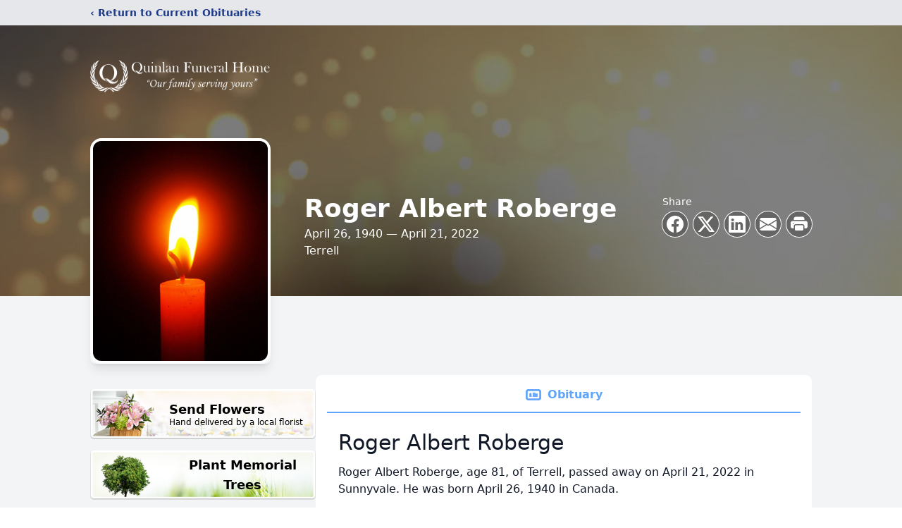

--- FILE ---
content_type: text/html; charset=utf-8
request_url: https://www.google.com/recaptcha/enterprise/anchor?ar=1&k=6LfgQfUfAAAAAF0zk7IwasVueSVIy-fkyQuEMetQ&co=aHR0cHM6Ly93d3cucXVpbmxhbmZ1bmVyYWxob21lLmNvbTo0NDM.&hl=en&type=image&v=7gg7H51Q-naNfhmCP3_R47ho&theme=light&size=invisible&badge=bottomright&anchor-ms=20000&execute-ms=30000&cb=xvkz0zatude4
body_size: 48207
content:
<!DOCTYPE HTML><html dir="ltr" lang="en"><head><meta http-equiv="Content-Type" content="text/html; charset=UTF-8">
<meta http-equiv="X-UA-Compatible" content="IE=edge">
<title>reCAPTCHA</title>
<style type="text/css">
/* cyrillic-ext */
@font-face {
  font-family: 'Roboto';
  font-style: normal;
  font-weight: 400;
  font-stretch: 100%;
  src: url(//fonts.gstatic.com/s/roboto/v48/KFO7CnqEu92Fr1ME7kSn66aGLdTylUAMa3GUBHMdazTgWw.woff2) format('woff2');
  unicode-range: U+0460-052F, U+1C80-1C8A, U+20B4, U+2DE0-2DFF, U+A640-A69F, U+FE2E-FE2F;
}
/* cyrillic */
@font-face {
  font-family: 'Roboto';
  font-style: normal;
  font-weight: 400;
  font-stretch: 100%;
  src: url(//fonts.gstatic.com/s/roboto/v48/KFO7CnqEu92Fr1ME7kSn66aGLdTylUAMa3iUBHMdazTgWw.woff2) format('woff2');
  unicode-range: U+0301, U+0400-045F, U+0490-0491, U+04B0-04B1, U+2116;
}
/* greek-ext */
@font-face {
  font-family: 'Roboto';
  font-style: normal;
  font-weight: 400;
  font-stretch: 100%;
  src: url(//fonts.gstatic.com/s/roboto/v48/KFO7CnqEu92Fr1ME7kSn66aGLdTylUAMa3CUBHMdazTgWw.woff2) format('woff2');
  unicode-range: U+1F00-1FFF;
}
/* greek */
@font-face {
  font-family: 'Roboto';
  font-style: normal;
  font-weight: 400;
  font-stretch: 100%;
  src: url(//fonts.gstatic.com/s/roboto/v48/KFO7CnqEu92Fr1ME7kSn66aGLdTylUAMa3-UBHMdazTgWw.woff2) format('woff2');
  unicode-range: U+0370-0377, U+037A-037F, U+0384-038A, U+038C, U+038E-03A1, U+03A3-03FF;
}
/* math */
@font-face {
  font-family: 'Roboto';
  font-style: normal;
  font-weight: 400;
  font-stretch: 100%;
  src: url(//fonts.gstatic.com/s/roboto/v48/KFO7CnqEu92Fr1ME7kSn66aGLdTylUAMawCUBHMdazTgWw.woff2) format('woff2');
  unicode-range: U+0302-0303, U+0305, U+0307-0308, U+0310, U+0312, U+0315, U+031A, U+0326-0327, U+032C, U+032F-0330, U+0332-0333, U+0338, U+033A, U+0346, U+034D, U+0391-03A1, U+03A3-03A9, U+03B1-03C9, U+03D1, U+03D5-03D6, U+03F0-03F1, U+03F4-03F5, U+2016-2017, U+2034-2038, U+203C, U+2040, U+2043, U+2047, U+2050, U+2057, U+205F, U+2070-2071, U+2074-208E, U+2090-209C, U+20D0-20DC, U+20E1, U+20E5-20EF, U+2100-2112, U+2114-2115, U+2117-2121, U+2123-214F, U+2190, U+2192, U+2194-21AE, U+21B0-21E5, U+21F1-21F2, U+21F4-2211, U+2213-2214, U+2216-22FF, U+2308-230B, U+2310, U+2319, U+231C-2321, U+2336-237A, U+237C, U+2395, U+239B-23B7, U+23D0, U+23DC-23E1, U+2474-2475, U+25AF, U+25B3, U+25B7, U+25BD, U+25C1, U+25CA, U+25CC, U+25FB, U+266D-266F, U+27C0-27FF, U+2900-2AFF, U+2B0E-2B11, U+2B30-2B4C, U+2BFE, U+3030, U+FF5B, U+FF5D, U+1D400-1D7FF, U+1EE00-1EEFF;
}
/* symbols */
@font-face {
  font-family: 'Roboto';
  font-style: normal;
  font-weight: 400;
  font-stretch: 100%;
  src: url(//fonts.gstatic.com/s/roboto/v48/KFO7CnqEu92Fr1ME7kSn66aGLdTylUAMaxKUBHMdazTgWw.woff2) format('woff2');
  unicode-range: U+0001-000C, U+000E-001F, U+007F-009F, U+20DD-20E0, U+20E2-20E4, U+2150-218F, U+2190, U+2192, U+2194-2199, U+21AF, U+21E6-21F0, U+21F3, U+2218-2219, U+2299, U+22C4-22C6, U+2300-243F, U+2440-244A, U+2460-24FF, U+25A0-27BF, U+2800-28FF, U+2921-2922, U+2981, U+29BF, U+29EB, U+2B00-2BFF, U+4DC0-4DFF, U+FFF9-FFFB, U+10140-1018E, U+10190-1019C, U+101A0, U+101D0-101FD, U+102E0-102FB, U+10E60-10E7E, U+1D2C0-1D2D3, U+1D2E0-1D37F, U+1F000-1F0FF, U+1F100-1F1AD, U+1F1E6-1F1FF, U+1F30D-1F30F, U+1F315, U+1F31C, U+1F31E, U+1F320-1F32C, U+1F336, U+1F378, U+1F37D, U+1F382, U+1F393-1F39F, U+1F3A7-1F3A8, U+1F3AC-1F3AF, U+1F3C2, U+1F3C4-1F3C6, U+1F3CA-1F3CE, U+1F3D4-1F3E0, U+1F3ED, U+1F3F1-1F3F3, U+1F3F5-1F3F7, U+1F408, U+1F415, U+1F41F, U+1F426, U+1F43F, U+1F441-1F442, U+1F444, U+1F446-1F449, U+1F44C-1F44E, U+1F453, U+1F46A, U+1F47D, U+1F4A3, U+1F4B0, U+1F4B3, U+1F4B9, U+1F4BB, U+1F4BF, U+1F4C8-1F4CB, U+1F4D6, U+1F4DA, U+1F4DF, U+1F4E3-1F4E6, U+1F4EA-1F4ED, U+1F4F7, U+1F4F9-1F4FB, U+1F4FD-1F4FE, U+1F503, U+1F507-1F50B, U+1F50D, U+1F512-1F513, U+1F53E-1F54A, U+1F54F-1F5FA, U+1F610, U+1F650-1F67F, U+1F687, U+1F68D, U+1F691, U+1F694, U+1F698, U+1F6AD, U+1F6B2, U+1F6B9-1F6BA, U+1F6BC, U+1F6C6-1F6CF, U+1F6D3-1F6D7, U+1F6E0-1F6EA, U+1F6F0-1F6F3, U+1F6F7-1F6FC, U+1F700-1F7FF, U+1F800-1F80B, U+1F810-1F847, U+1F850-1F859, U+1F860-1F887, U+1F890-1F8AD, U+1F8B0-1F8BB, U+1F8C0-1F8C1, U+1F900-1F90B, U+1F93B, U+1F946, U+1F984, U+1F996, U+1F9E9, U+1FA00-1FA6F, U+1FA70-1FA7C, U+1FA80-1FA89, U+1FA8F-1FAC6, U+1FACE-1FADC, U+1FADF-1FAE9, U+1FAF0-1FAF8, U+1FB00-1FBFF;
}
/* vietnamese */
@font-face {
  font-family: 'Roboto';
  font-style: normal;
  font-weight: 400;
  font-stretch: 100%;
  src: url(//fonts.gstatic.com/s/roboto/v48/KFO7CnqEu92Fr1ME7kSn66aGLdTylUAMa3OUBHMdazTgWw.woff2) format('woff2');
  unicode-range: U+0102-0103, U+0110-0111, U+0128-0129, U+0168-0169, U+01A0-01A1, U+01AF-01B0, U+0300-0301, U+0303-0304, U+0308-0309, U+0323, U+0329, U+1EA0-1EF9, U+20AB;
}
/* latin-ext */
@font-face {
  font-family: 'Roboto';
  font-style: normal;
  font-weight: 400;
  font-stretch: 100%;
  src: url(//fonts.gstatic.com/s/roboto/v48/KFO7CnqEu92Fr1ME7kSn66aGLdTylUAMa3KUBHMdazTgWw.woff2) format('woff2');
  unicode-range: U+0100-02BA, U+02BD-02C5, U+02C7-02CC, U+02CE-02D7, U+02DD-02FF, U+0304, U+0308, U+0329, U+1D00-1DBF, U+1E00-1E9F, U+1EF2-1EFF, U+2020, U+20A0-20AB, U+20AD-20C0, U+2113, U+2C60-2C7F, U+A720-A7FF;
}
/* latin */
@font-face {
  font-family: 'Roboto';
  font-style: normal;
  font-weight: 400;
  font-stretch: 100%;
  src: url(//fonts.gstatic.com/s/roboto/v48/KFO7CnqEu92Fr1ME7kSn66aGLdTylUAMa3yUBHMdazQ.woff2) format('woff2');
  unicode-range: U+0000-00FF, U+0131, U+0152-0153, U+02BB-02BC, U+02C6, U+02DA, U+02DC, U+0304, U+0308, U+0329, U+2000-206F, U+20AC, U+2122, U+2191, U+2193, U+2212, U+2215, U+FEFF, U+FFFD;
}
/* cyrillic-ext */
@font-face {
  font-family: 'Roboto';
  font-style: normal;
  font-weight: 500;
  font-stretch: 100%;
  src: url(//fonts.gstatic.com/s/roboto/v48/KFO7CnqEu92Fr1ME7kSn66aGLdTylUAMa3GUBHMdazTgWw.woff2) format('woff2');
  unicode-range: U+0460-052F, U+1C80-1C8A, U+20B4, U+2DE0-2DFF, U+A640-A69F, U+FE2E-FE2F;
}
/* cyrillic */
@font-face {
  font-family: 'Roboto';
  font-style: normal;
  font-weight: 500;
  font-stretch: 100%;
  src: url(//fonts.gstatic.com/s/roboto/v48/KFO7CnqEu92Fr1ME7kSn66aGLdTylUAMa3iUBHMdazTgWw.woff2) format('woff2');
  unicode-range: U+0301, U+0400-045F, U+0490-0491, U+04B0-04B1, U+2116;
}
/* greek-ext */
@font-face {
  font-family: 'Roboto';
  font-style: normal;
  font-weight: 500;
  font-stretch: 100%;
  src: url(//fonts.gstatic.com/s/roboto/v48/KFO7CnqEu92Fr1ME7kSn66aGLdTylUAMa3CUBHMdazTgWw.woff2) format('woff2');
  unicode-range: U+1F00-1FFF;
}
/* greek */
@font-face {
  font-family: 'Roboto';
  font-style: normal;
  font-weight: 500;
  font-stretch: 100%;
  src: url(//fonts.gstatic.com/s/roboto/v48/KFO7CnqEu92Fr1ME7kSn66aGLdTylUAMa3-UBHMdazTgWw.woff2) format('woff2');
  unicode-range: U+0370-0377, U+037A-037F, U+0384-038A, U+038C, U+038E-03A1, U+03A3-03FF;
}
/* math */
@font-face {
  font-family: 'Roboto';
  font-style: normal;
  font-weight: 500;
  font-stretch: 100%;
  src: url(//fonts.gstatic.com/s/roboto/v48/KFO7CnqEu92Fr1ME7kSn66aGLdTylUAMawCUBHMdazTgWw.woff2) format('woff2');
  unicode-range: U+0302-0303, U+0305, U+0307-0308, U+0310, U+0312, U+0315, U+031A, U+0326-0327, U+032C, U+032F-0330, U+0332-0333, U+0338, U+033A, U+0346, U+034D, U+0391-03A1, U+03A3-03A9, U+03B1-03C9, U+03D1, U+03D5-03D6, U+03F0-03F1, U+03F4-03F5, U+2016-2017, U+2034-2038, U+203C, U+2040, U+2043, U+2047, U+2050, U+2057, U+205F, U+2070-2071, U+2074-208E, U+2090-209C, U+20D0-20DC, U+20E1, U+20E5-20EF, U+2100-2112, U+2114-2115, U+2117-2121, U+2123-214F, U+2190, U+2192, U+2194-21AE, U+21B0-21E5, U+21F1-21F2, U+21F4-2211, U+2213-2214, U+2216-22FF, U+2308-230B, U+2310, U+2319, U+231C-2321, U+2336-237A, U+237C, U+2395, U+239B-23B7, U+23D0, U+23DC-23E1, U+2474-2475, U+25AF, U+25B3, U+25B7, U+25BD, U+25C1, U+25CA, U+25CC, U+25FB, U+266D-266F, U+27C0-27FF, U+2900-2AFF, U+2B0E-2B11, U+2B30-2B4C, U+2BFE, U+3030, U+FF5B, U+FF5D, U+1D400-1D7FF, U+1EE00-1EEFF;
}
/* symbols */
@font-face {
  font-family: 'Roboto';
  font-style: normal;
  font-weight: 500;
  font-stretch: 100%;
  src: url(//fonts.gstatic.com/s/roboto/v48/KFO7CnqEu92Fr1ME7kSn66aGLdTylUAMaxKUBHMdazTgWw.woff2) format('woff2');
  unicode-range: U+0001-000C, U+000E-001F, U+007F-009F, U+20DD-20E0, U+20E2-20E4, U+2150-218F, U+2190, U+2192, U+2194-2199, U+21AF, U+21E6-21F0, U+21F3, U+2218-2219, U+2299, U+22C4-22C6, U+2300-243F, U+2440-244A, U+2460-24FF, U+25A0-27BF, U+2800-28FF, U+2921-2922, U+2981, U+29BF, U+29EB, U+2B00-2BFF, U+4DC0-4DFF, U+FFF9-FFFB, U+10140-1018E, U+10190-1019C, U+101A0, U+101D0-101FD, U+102E0-102FB, U+10E60-10E7E, U+1D2C0-1D2D3, U+1D2E0-1D37F, U+1F000-1F0FF, U+1F100-1F1AD, U+1F1E6-1F1FF, U+1F30D-1F30F, U+1F315, U+1F31C, U+1F31E, U+1F320-1F32C, U+1F336, U+1F378, U+1F37D, U+1F382, U+1F393-1F39F, U+1F3A7-1F3A8, U+1F3AC-1F3AF, U+1F3C2, U+1F3C4-1F3C6, U+1F3CA-1F3CE, U+1F3D4-1F3E0, U+1F3ED, U+1F3F1-1F3F3, U+1F3F5-1F3F7, U+1F408, U+1F415, U+1F41F, U+1F426, U+1F43F, U+1F441-1F442, U+1F444, U+1F446-1F449, U+1F44C-1F44E, U+1F453, U+1F46A, U+1F47D, U+1F4A3, U+1F4B0, U+1F4B3, U+1F4B9, U+1F4BB, U+1F4BF, U+1F4C8-1F4CB, U+1F4D6, U+1F4DA, U+1F4DF, U+1F4E3-1F4E6, U+1F4EA-1F4ED, U+1F4F7, U+1F4F9-1F4FB, U+1F4FD-1F4FE, U+1F503, U+1F507-1F50B, U+1F50D, U+1F512-1F513, U+1F53E-1F54A, U+1F54F-1F5FA, U+1F610, U+1F650-1F67F, U+1F687, U+1F68D, U+1F691, U+1F694, U+1F698, U+1F6AD, U+1F6B2, U+1F6B9-1F6BA, U+1F6BC, U+1F6C6-1F6CF, U+1F6D3-1F6D7, U+1F6E0-1F6EA, U+1F6F0-1F6F3, U+1F6F7-1F6FC, U+1F700-1F7FF, U+1F800-1F80B, U+1F810-1F847, U+1F850-1F859, U+1F860-1F887, U+1F890-1F8AD, U+1F8B0-1F8BB, U+1F8C0-1F8C1, U+1F900-1F90B, U+1F93B, U+1F946, U+1F984, U+1F996, U+1F9E9, U+1FA00-1FA6F, U+1FA70-1FA7C, U+1FA80-1FA89, U+1FA8F-1FAC6, U+1FACE-1FADC, U+1FADF-1FAE9, U+1FAF0-1FAF8, U+1FB00-1FBFF;
}
/* vietnamese */
@font-face {
  font-family: 'Roboto';
  font-style: normal;
  font-weight: 500;
  font-stretch: 100%;
  src: url(//fonts.gstatic.com/s/roboto/v48/KFO7CnqEu92Fr1ME7kSn66aGLdTylUAMa3OUBHMdazTgWw.woff2) format('woff2');
  unicode-range: U+0102-0103, U+0110-0111, U+0128-0129, U+0168-0169, U+01A0-01A1, U+01AF-01B0, U+0300-0301, U+0303-0304, U+0308-0309, U+0323, U+0329, U+1EA0-1EF9, U+20AB;
}
/* latin-ext */
@font-face {
  font-family: 'Roboto';
  font-style: normal;
  font-weight: 500;
  font-stretch: 100%;
  src: url(//fonts.gstatic.com/s/roboto/v48/KFO7CnqEu92Fr1ME7kSn66aGLdTylUAMa3KUBHMdazTgWw.woff2) format('woff2');
  unicode-range: U+0100-02BA, U+02BD-02C5, U+02C7-02CC, U+02CE-02D7, U+02DD-02FF, U+0304, U+0308, U+0329, U+1D00-1DBF, U+1E00-1E9F, U+1EF2-1EFF, U+2020, U+20A0-20AB, U+20AD-20C0, U+2113, U+2C60-2C7F, U+A720-A7FF;
}
/* latin */
@font-face {
  font-family: 'Roboto';
  font-style: normal;
  font-weight: 500;
  font-stretch: 100%;
  src: url(//fonts.gstatic.com/s/roboto/v48/KFO7CnqEu92Fr1ME7kSn66aGLdTylUAMa3yUBHMdazQ.woff2) format('woff2');
  unicode-range: U+0000-00FF, U+0131, U+0152-0153, U+02BB-02BC, U+02C6, U+02DA, U+02DC, U+0304, U+0308, U+0329, U+2000-206F, U+20AC, U+2122, U+2191, U+2193, U+2212, U+2215, U+FEFF, U+FFFD;
}
/* cyrillic-ext */
@font-face {
  font-family: 'Roboto';
  font-style: normal;
  font-weight: 900;
  font-stretch: 100%;
  src: url(//fonts.gstatic.com/s/roboto/v48/KFO7CnqEu92Fr1ME7kSn66aGLdTylUAMa3GUBHMdazTgWw.woff2) format('woff2');
  unicode-range: U+0460-052F, U+1C80-1C8A, U+20B4, U+2DE0-2DFF, U+A640-A69F, U+FE2E-FE2F;
}
/* cyrillic */
@font-face {
  font-family: 'Roboto';
  font-style: normal;
  font-weight: 900;
  font-stretch: 100%;
  src: url(//fonts.gstatic.com/s/roboto/v48/KFO7CnqEu92Fr1ME7kSn66aGLdTylUAMa3iUBHMdazTgWw.woff2) format('woff2');
  unicode-range: U+0301, U+0400-045F, U+0490-0491, U+04B0-04B1, U+2116;
}
/* greek-ext */
@font-face {
  font-family: 'Roboto';
  font-style: normal;
  font-weight: 900;
  font-stretch: 100%;
  src: url(//fonts.gstatic.com/s/roboto/v48/KFO7CnqEu92Fr1ME7kSn66aGLdTylUAMa3CUBHMdazTgWw.woff2) format('woff2');
  unicode-range: U+1F00-1FFF;
}
/* greek */
@font-face {
  font-family: 'Roboto';
  font-style: normal;
  font-weight: 900;
  font-stretch: 100%;
  src: url(//fonts.gstatic.com/s/roboto/v48/KFO7CnqEu92Fr1ME7kSn66aGLdTylUAMa3-UBHMdazTgWw.woff2) format('woff2');
  unicode-range: U+0370-0377, U+037A-037F, U+0384-038A, U+038C, U+038E-03A1, U+03A3-03FF;
}
/* math */
@font-face {
  font-family: 'Roboto';
  font-style: normal;
  font-weight: 900;
  font-stretch: 100%;
  src: url(//fonts.gstatic.com/s/roboto/v48/KFO7CnqEu92Fr1ME7kSn66aGLdTylUAMawCUBHMdazTgWw.woff2) format('woff2');
  unicode-range: U+0302-0303, U+0305, U+0307-0308, U+0310, U+0312, U+0315, U+031A, U+0326-0327, U+032C, U+032F-0330, U+0332-0333, U+0338, U+033A, U+0346, U+034D, U+0391-03A1, U+03A3-03A9, U+03B1-03C9, U+03D1, U+03D5-03D6, U+03F0-03F1, U+03F4-03F5, U+2016-2017, U+2034-2038, U+203C, U+2040, U+2043, U+2047, U+2050, U+2057, U+205F, U+2070-2071, U+2074-208E, U+2090-209C, U+20D0-20DC, U+20E1, U+20E5-20EF, U+2100-2112, U+2114-2115, U+2117-2121, U+2123-214F, U+2190, U+2192, U+2194-21AE, U+21B0-21E5, U+21F1-21F2, U+21F4-2211, U+2213-2214, U+2216-22FF, U+2308-230B, U+2310, U+2319, U+231C-2321, U+2336-237A, U+237C, U+2395, U+239B-23B7, U+23D0, U+23DC-23E1, U+2474-2475, U+25AF, U+25B3, U+25B7, U+25BD, U+25C1, U+25CA, U+25CC, U+25FB, U+266D-266F, U+27C0-27FF, U+2900-2AFF, U+2B0E-2B11, U+2B30-2B4C, U+2BFE, U+3030, U+FF5B, U+FF5D, U+1D400-1D7FF, U+1EE00-1EEFF;
}
/* symbols */
@font-face {
  font-family: 'Roboto';
  font-style: normal;
  font-weight: 900;
  font-stretch: 100%;
  src: url(//fonts.gstatic.com/s/roboto/v48/KFO7CnqEu92Fr1ME7kSn66aGLdTylUAMaxKUBHMdazTgWw.woff2) format('woff2');
  unicode-range: U+0001-000C, U+000E-001F, U+007F-009F, U+20DD-20E0, U+20E2-20E4, U+2150-218F, U+2190, U+2192, U+2194-2199, U+21AF, U+21E6-21F0, U+21F3, U+2218-2219, U+2299, U+22C4-22C6, U+2300-243F, U+2440-244A, U+2460-24FF, U+25A0-27BF, U+2800-28FF, U+2921-2922, U+2981, U+29BF, U+29EB, U+2B00-2BFF, U+4DC0-4DFF, U+FFF9-FFFB, U+10140-1018E, U+10190-1019C, U+101A0, U+101D0-101FD, U+102E0-102FB, U+10E60-10E7E, U+1D2C0-1D2D3, U+1D2E0-1D37F, U+1F000-1F0FF, U+1F100-1F1AD, U+1F1E6-1F1FF, U+1F30D-1F30F, U+1F315, U+1F31C, U+1F31E, U+1F320-1F32C, U+1F336, U+1F378, U+1F37D, U+1F382, U+1F393-1F39F, U+1F3A7-1F3A8, U+1F3AC-1F3AF, U+1F3C2, U+1F3C4-1F3C6, U+1F3CA-1F3CE, U+1F3D4-1F3E0, U+1F3ED, U+1F3F1-1F3F3, U+1F3F5-1F3F7, U+1F408, U+1F415, U+1F41F, U+1F426, U+1F43F, U+1F441-1F442, U+1F444, U+1F446-1F449, U+1F44C-1F44E, U+1F453, U+1F46A, U+1F47D, U+1F4A3, U+1F4B0, U+1F4B3, U+1F4B9, U+1F4BB, U+1F4BF, U+1F4C8-1F4CB, U+1F4D6, U+1F4DA, U+1F4DF, U+1F4E3-1F4E6, U+1F4EA-1F4ED, U+1F4F7, U+1F4F9-1F4FB, U+1F4FD-1F4FE, U+1F503, U+1F507-1F50B, U+1F50D, U+1F512-1F513, U+1F53E-1F54A, U+1F54F-1F5FA, U+1F610, U+1F650-1F67F, U+1F687, U+1F68D, U+1F691, U+1F694, U+1F698, U+1F6AD, U+1F6B2, U+1F6B9-1F6BA, U+1F6BC, U+1F6C6-1F6CF, U+1F6D3-1F6D7, U+1F6E0-1F6EA, U+1F6F0-1F6F3, U+1F6F7-1F6FC, U+1F700-1F7FF, U+1F800-1F80B, U+1F810-1F847, U+1F850-1F859, U+1F860-1F887, U+1F890-1F8AD, U+1F8B0-1F8BB, U+1F8C0-1F8C1, U+1F900-1F90B, U+1F93B, U+1F946, U+1F984, U+1F996, U+1F9E9, U+1FA00-1FA6F, U+1FA70-1FA7C, U+1FA80-1FA89, U+1FA8F-1FAC6, U+1FACE-1FADC, U+1FADF-1FAE9, U+1FAF0-1FAF8, U+1FB00-1FBFF;
}
/* vietnamese */
@font-face {
  font-family: 'Roboto';
  font-style: normal;
  font-weight: 900;
  font-stretch: 100%;
  src: url(//fonts.gstatic.com/s/roboto/v48/KFO7CnqEu92Fr1ME7kSn66aGLdTylUAMa3OUBHMdazTgWw.woff2) format('woff2');
  unicode-range: U+0102-0103, U+0110-0111, U+0128-0129, U+0168-0169, U+01A0-01A1, U+01AF-01B0, U+0300-0301, U+0303-0304, U+0308-0309, U+0323, U+0329, U+1EA0-1EF9, U+20AB;
}
/* latin-ext */
@font-face {
  font-family: 'Roboto';
  font-style: normal;
  font-weight: 900;
  font-stretch: 100%;
  src: url(//fonts.gstatic.com/s/roboto/v48/KFO7CnqEu92Fr1ME7kSn66aGLdTylUAMa3KUBHMdazTgWw.woff2) format('woff2');
  unicode-range: U+0100-02BA, U+02BD-02C5, U+02C7-02CC, U+02CE-02D7, U+02DD-02FF, U+0304, U+0308, U+0329, U+1D00-1DBF, U+1E00-1E9F, U+1EF2-1EFF, U+2020, U+20A0-20AB, U+20AD-20C0, U+2113, U+2C60-2C7F, U+A720-A7FF;
}
/* latin */
@font-face {
  font-family: 'Roboto';
  font-style: normal;
  font-weight: 900;
  font-stretch: 100%;
  src: url(//fonts.gstatic.com/s/roboto/v48/KFO7CnqEu92Fr1ME7kSn66aGLdTylUAMa3yUBHMdazQ.woff2) format('woff2');
  unicode-range: U+0000-00FF, U+0131, U+0152-0153, U+02BB-02BC, U+02C6, U+02DA, U+02DC, U+0304, U+0308, U+0329, U+2000-206F, U+20AC, U+2122, U+2191, U+2193, U+2212, U+2215, U+FEFF, U+FFFD;
}

</style>
<link rel="stylesheet" type="text/css" href="https://www.gstatic.com/recaptcha/releases/7gg7H51Q-naNfhmCP3_R47ho/styles__ltr.css">
<script nonce="SeGh4Km8iuwd66vTDI80aw" type="text/javascript">window['__recaptcha_api'] = 'https://www.google.com/recaptcha/enterprise/';</script>
<script type="text/javascript" src="https://www.gstatic.com/recaptcha/releases/7gg7H51Q-naNfhmCP3_R47ho/recaptcha__en.js" nonce="SeGh4Km8iuwd66vTDI80aw">
      
    </script></head>
<body><div id="rc-anchor-alert" class="rc-anchor-alert"></div>
<input type="hidden" id="recaptcha-token" value="[base64]">
<script type="text/javascript" nonce="SeGh4Km8iuwd66vTDI80aw">
      recaptcha.anchor.Main.init("[\x22ainput\x22,[\x22bgdata\x22,\x22\x22,\[base64]/[base64]/[base64]/KE4oMTI0LHYsdi5HKSxMWihsLHYpKTpOKDEyNCx2LGwpLFYpLHYpLFQpKSxGKDE3MSx2KX0scjc9ZnVuY3Rpb24obCl7cmV0dXJuIGx9LEM9ZnVuY3Rpb24obCxWLHYpe04odixsLFYpLFZbYWtdPTI3OTZ9LG49ZnVuY3Rpb24obCxWKXtWLlg9KChWLlg/[base64]/[base64]/[base64]/[base64]/[base64]/[base64]/[base64]/[base64]/[base64]/[base64]/[base64]\\u003d\x22,\[base64]\\u003d\\u003d\x22,\[base64]/w4tFaMOfJlPChyTDgkcpDsKPwokpw5jDlRJyw7ZjfcKRw6LCrsKsIjrDrHxYwonCunhUwq5nWmPDvijCosKMw4fCk17CgC7DhS5qasKywp/[base64]/CjMKbwqgQwpTCmFvChjxHe2tMS27DkUnDr8O+R8OAw5/[base64]/HE7CpMKpWVPCrcK1QsKPdcO1wohpacKOb1gDw4HDnnDDjgw5w78PRQ5Iw6tjwo3DmE/DmQAoFEV5w4HDu8KDw6Ibwoc2PcKkwqMvwrDCg8O2w7vDkxbDgsOIw4jCjlICDz/CrcOSw4FDbMO7w65Tw7PCsQlkw7Vdc21/OMOlwqVLwoDCm8Kew4puVcKlOcObSsKpInx8w54Xw4/CqsORw6vCoWbCpFxoRFoow4rCrQ8Jw69yDcKbwqBATMOIORFweFAPQsKgwqrCgQsVKMKfw5Qkb8O4OsKzwrHDtXoqw7zCnsK+w5RFw7sjd8Oxwo/Cky7Ci8K/woLDlMOfd8K0fC/Dqy/ChhHDpcKLwq/CncOJw5pPwqFvw7zDkWXCksOLwoLCmXrDs8KkCm4Fw4czw4JBDsKcwpAqVsOPw4fDiCzDvVfDrg8Nw5F0wqDDiDzDrsKlIcO+wpLCk8Klw4Uzbh/DpDZwwrlxwrkHwoxBw6VyB8KsQhvCqMO5w5nCnsKPZENhwph9SAVowo/Dr1PClCMNZMO+ImbDiXbDoMK/[base64]/Cm8OswqZuwoDDskFNMMK3w58/[base64]/[base64]/DkcKmbcOxwpfDu8K/wrZ4FQnDlW7DnHVTVDDDgMKeHcK9wq8fcMK+H8KcbcKgwrElSDkffjXCncK/[base64]/CoS3Cm3bDhnsILsOnHMK5woTCpR7DhV7Dt8KAADzDoMKvZ8Ovw4/DhMKYesOUEcKlw7k7ZRguw4jDjyTCgMK6w73CsSzCuH7ClihHw6zCs8OEwo4PJMKjw6jCtwbDpcOWKB3DkcOQwqAkbD1ACsKSFmVbw7NrTMO9wpTCosKwI8Kvw5HDl8KzwozCuUpowoViwp8Nw6nCpsOjBk7CukTCucKPWiU1wrpKw5NcaMK/[base64]/[base64]/DpUzCtcO+dzvDg8O2woTDvUQTwpZMwrNiT8KKw5MWwqLCsgc2YThCwo/CgVnCnWMawrJ1wrvDicK3CsK8wrEvwqlsbcODw4tLwpwWw6zDo1HCj8KOw7JFMB90w5hHEgPDgU7DtE1EKEc6w55rBTN6wqshfcOyXsOWw7TDvHHDo8ODwp7Dv8KkwpRAXBXCsW5RwqEgPcO4wovDoVBYBH/CpMKVPcOuDQkhw5vCtV7ColRbwpxDw6fDhcOkSS9VEVFWMMO8X8K5bcKMw4LCh8OmwrkbwrUac2HCqMO9DC02wr/DgMKIaTYFasK8XkzCgC0twpdcb8OvwrIyw6Jhf0MyFCIXwrcsB8KXwqvDjCkrJDDDgMKkVULCicOqw5FIOBdtGmbDg3TCmMKuw4LDlsKpC8O0w4cow73Cm8KNJcKCW8OEOGl2w5h7KsO/wpBhwpvCplDCnMKrJcKQw6HCtz7Dpm7CisKPZWZlw6MffQjCn3zDuwTCi8KYCiBtwq7DrxLCscKEw7/[base64]/CqFQ8woTDlS/[base64]/DssKUSMOUw6YxwpzCijLCgWJ7GhvCnMKhwoVVbE7Cl2vDp8KMVmrCpSw2PxDDvn3DgsOPw4JkWhVKP8ORw6XCo21Qwo7CocO/wrA0woRgw4MswpYgKcOYwqnCisKFwrMpDgE3UMKWcF/CjMK4L8KXw5IYw7Ugw4l7bFICwpjCocOZw7HDtF8Lw5p8w4V4w6czw4/CrUDCoVfDk8KjZDDCr8OvVVjCtcKNEWXDrsONcUxVe3xiwq3DvhAXwqIMw4FTw7Mgw5BKUynCqjUKScKew5fDscOhPcKuDTzCoW8/w5V9wozCpsOAMHVdw7bCncK0MzPCgsK5w6DCnDPDrsKDwqVVP8KEwo8adirCrcOKwrvDsjHCvRTDv8OwOnrChcOifXnDh8K9w4sgwoTCgSgEwo/Ct1vCoxzDmMOTwqDDuGw/w67Dk8KfwqrCgXjCl8KDw5jDr8OwWsK5Oyg1FMOCSFFDHV0vw5tSw4PDt0LCn1fDsMOuPiLDiRXCvMOEJcOnwrzCiMOowqsiw6zDpErChHgxREkSw6XDhjzDtcO8w7/CnMKjWsOUwqQ8FBpgwrAIARhxUzNbGMKtZTXDmsOKcCBYw5M2w5XCmcOODsKadGXCj3FWw7wSP3DCqWYrW8OXwozDkWnCkXtgWsOuV1Z/[base64]/[base64]/CoSfDgxXCu1hmPsKGNU4Jw7oqwoHDrcK4w6LDgsKRaWFdwq/[base64]/[base64]/CtX3Dnk7CiD0eEsOsRsO5OS/DkcKew617w797UhbCgX3CtcK4wobDtMKcw7zDo8KbwrvCt3XDi2EfCDDCsgJXw5TDhMOVKGMWNCpqwoDCmMOBw4E/bcOtWMOOIj0UwqnDj8OUwoHDlcKHZDbDgsKOw6xyw6XCg0k3EcK4wr9zDQXDn8OlDsKkB0fCjVQGTR9RZ8ODQMKWwqICVcOhwpbCmStcw4fCocO4wqDDksKYwp/[base64]/ClcKMdMKLwqZfwrLDkF/CrkDCuMKSAj7Dt8OOYMKWw5zDnVZtKFTCiMO8S2XCjnRIw4zDu8K4c2LCh8OGwoFBwpkGPcKYD8Kod33Cu3PCjCIYw5VCPy3Co8KZw7PCssOtw6bCp8Oaw4IowrdfwoHCpMOrwoTCgcO/wroAw7DCsy7CrGpXw7zDssKgw5LDhsOuwoDDgsKqV27CnMKEdkMVLsKpLsKnXCrCpMKXw65ew5DCvsO4w4/[base64]/GXfCi2fCsMOQwoXDvz8/RQVBwpNaHsKIw504CMKjwq9owqQKSsKGNFZEwr/DtcOHNsOTw5IUQibCoF3CkCTDpWEzVBHCsWnDssOJb1M+w6ROwq7CqF5ZbD8naMKODibCm8KkRsOAwohaQMOiw44dwrjDkcOJwr4Nw7k7w7YyYcK0w6w0LGrDsAV8w5UZw6HDmsKFMzcSQcOpEiXDiS7CqgRmK28mwp51wqLCvgjCpgzDv0BbwqXCnU/DvFxIwrMLwr3DiXHDsMKbw688KlMkMcKQw7vCvMOLwqzDqsOBwoLCpEcGbsOow4Jbw4nDs8KaDksswrvDohM4fcKZwqHCm8OGDsKnwp40K8OLB8KYa2hWwpQGAMOQw5HDsArDuMO/QTQ9Uz0Aw6jCkhBVwp/DvhBLfcKgwoZWc8OgwpjDplTDn8OfwozDuHBGJmzDj8KGMlPDqXdcKxfDmsOgwqvDr8KzwqjCuh3Cg8KcNUDCp8OMw4k2wrPCpUJlw6VdBsKPesOgwpfDisKgJUhpw7vChA5JKWFeQcK8wpl+dcKBw7DCgVTDq0h6KMOrRRLCt8O0wrzDkMKdwp/Co31icyEsY3wkAMK0w4cDSiDDvsKcJcKpayXCqz7CvDvClcOYw5DCuDXDn8ODwrrDqsOOMcOKIMKuMBLCsEYgN8KwwpDDi8Kvw4PCmMKEw7Etwrxww4fDkMKkRsKRwonDh0/[base64]/Di8OQNMKLwrLDrcKqVsOWwr3ChCNxBHIefgjCpsOTw4dnLsOcLT9Tw6DDn1zDpzbDn3MHLcK7w5IcQMKewqQfw43DmMOYGWPCsMKiWGnCml/[base64]/CgcKVwp3CtsKqKSLDvnbDmDAIVxDCp8KjwpchSRV6w5XCmFV9w7bCksKLMsOfwoAtwqFOwrlowrlfwpTDtmrDow7DqgHDplnCuS9wYsObUsKPLRjCqiPCjSQEOcOOw7TCqsKuw6E1dcOkBMOswrTCtsKxdEjDu8Ocw74bwoBcw5LCnMK3chzCr8KFGsOUw4/CmsKPwr8Zwr05WHHDnsKGW3fCiAjCpHE0cU1Tc8OTw6DCpU9NE1rDi8KiA8O+Z8OTMBp0TlkZJFLCvUjDhsOpw6LCucKNw6htw5nCgkbCvi/[base64]/Dik7CvwVvIn1VSSjDpMO3woXCmHnCqXoOUV8iwoAcES84wq3CoMOSwqFsw70iwqnDtsKiw7Y9w6cTwojDtTnCjDrCjsKqwqHDiQXCsEHCg8OCw4Y1w5xfwpMEa8OMwo/[base64]/w7DDvMKYwqV+w7LCsWUtWcKVw4tvORLDpMKHEMKXw6zCr8OBesOwMsKuwpVMFHQUwrnDtwwqTMO4w6DCnhAUOsKewoJvw4oiDTYcwpthICU2wr9swpoTSQdhwr7DpcOowoM6woFvAi/Co8OcJ1TDt8OUHMONwrjCgz4XDcO9w7Bjw5xJw7l2wqxYMlPDjWvDgMK9K8Kbwp46ZsO3wqbClsKIw60jw789EzUuwobCpcOzDmQefh3CosK7w7wFw6tvQHMswq/[base64]/DqsKTw6NQwog0HsObYwNDwrjDm8KeAEnDnAbCmSYERcO3w6kHNsOmfSVUw5TDgxlKRcK2WcO1wrPDssOgKMKaw7TDrHPCpMOhKGEZchRnU0jDhSHDh8KkHcKzJsOtTnjDnUkESQAcNsOaw5A2w57DrCYTBHJNFMOewoRlQDpzdQ4/[base64]/CrMOvwqzCi1FYEDBaaW9TJxjChMOgw6TDqMKvcgplJiHCosKgfHR/w6h3VEJHwqc+eRALcsKhw6LDsQkZaMK1W8OxU8Olw7V9w6/CvhN2w6jCtcOzJcK3RsKweMOYw48VXT3DgH7CrsKKB8OMI1zDs3cGEnh1wrgmw4fDlsKZw4EgQ8KPwrQgwoDCoDkWwqvDqibCpMO2BSRtwp9UNxpxw47ChUfDucKgI8OMYS0FJ8Oaw7nColnCiMOAS8KYwrLCoVPDonMlAMKsclTClcOzw5o+wp/Cu1/Di1J6w5lycyjDgsKgAMOiwoTDoSpXYjR4S8KKcsKfBCrCnsONNcKww4xfecKHw45sZsOLwq4FRw3DgcOhw43CscOPw6kmFytNwpvCgnIcUXDClzk+wplXwq/DvXhYwpQoOQF3w782wrbDo8Khw5HDoRhow5QIMMKVw6cHMMKow67DvsO2OsK7wqUcfmE4w5bCosO3WRjDrMK8w6BxwrrDhFAww7VDMcKjwrDCm8KEJsKEPxTClBN/[base64]/[base64]/CvMOywobDkAsqAsKQawfCq8KlwqzCmQLClCDCr8KhfsOpWsOew6Nfw6XCjFdCJGpfw4VDwotgDEJSREZew6IawrhSw7nCn3YvGXzCpcKNw6EAw7RHwr/[base64]/CkBTDr2RLwq11w4sBGl0VKAHDpB7DnMOVWsOuAwPDgcKiw6d9GA5Yw7vDpcKcWyXDiiRww7LDt8KbwrTClsK/a8KmUXwoaCZbwr4CwoUww4ZUw5XCtEDDsgrDiAhDwpzDhk0twpl+V2QAw4/[base64]/DiMOFwqzDs38PYSrDpmQLwr/Ckz7DjCwPw4AeN8OhwqXDsMOLw4nClMOyCHzDggEGw6TDqsOqdcOrw7kIwq7DgULCnTrDg1/[base64]/CmndSccKBw5YUS8K0wqYzW2XDiMOVKhd4NsOYwojDiAHCkg8rDX1Xw7DCqsOwQ8Oow4RkwqtzwpwJw5N8aMKEw4DDucOyCg/[base64]/ChBHChg3DrMOZGlXCucKENHLCvF/[base64]/[base64]/CrTbDgCnDvsK8w4cpwpzDoU7ClMKdwoLCkzzDicOIXsO4wpNWVFDCr8O2VGUbw6Bsw5fCusO3w7nDt8OdNMOhwo9APSTDjMKnCsKBa8OUK8Oswp/DhXbCgsK1wrLDvkwgLxACw4NeYTHCoMKTC09bE1B8w4pkwq3CiMO0AyLCv8OrE3zDhMOhw4zCmgfCocK1a8KOY8KHwqhpwqByw5XDugnCl1nCiMKWw5tLUDZ3F8OPwqTDvVrCl8KOPy7Cu1lpwofCpMKYwoA2woPChMO1wqbDpTLDnls6cV3DkigvBMOUYcO/[base64]/CiUfCqMKLw4bDgylbF8KRQyPDk1DDhFLCkh/CvwnClMKkw6rDuiRBwqAtJsOcwofCqETCl8OgUcKfwr/CvXhgW2bDk8KGwq3Do2oiCHzDj8KWUcK4w7tUwoTDhMKjAHDCo2TCowbCvcOjw6HDs1Q4QcOMA8OvAsKAwpVawoDDmErDo8O+w54jBcKzQ8KmbMKQAsKdw6dfw7hnwrFvSMOowojDo8K8w71VwoLDusO9w7hxwpNGwrM4wpHDhlxGwp45w6XDtcKywqLCuT7Dtx/CrxPDhSLDs8OQw5nDs8KLwoxzMC8/[base64]/CnsKPcsKoP8Kbw4jCtsKEJsKZw4hewrDDiDPCkcKedRI2KwZmwr4SJ14yw7Amw6Z+AsKJTsOkw6sVTXzCpgvDm2fClMO9w5JaWh1owrbDi8K+JMObfcKWwozCh8KESlV2CS/[base64]/[base64]/DlAgJPyh7DcOXScOnQMKXE8K4bSZ1wpRGw6A1wrJzDW7CiCIqJcOSM8KBwoJvwozDvsKOO3/Cm19/woAZwrjDgl0PwqhJwo42GG/Dk15aBkhVw5jDgcOJE8KsLgvDv8OewppUwpnDscOuFMKKwp9Tw7kRO0wSwoNQEnLCsDTCpT7DtXLDsxnDvEp+w7HDvD7DqsKDw6/CvCXCtsOYbQRWwpBxw457wqvDhMO1dDdCwp47wqx8asOWdcOPQcOlfU53eMKbGBnDscOvc8KEcx1fwr7ChsOTw5jDpMKFHHoTw7odNhjDjVvDl8OOEcKawq7DgBPDscO2w7Nlw7dJw794w75Nw4bCtCZBw5IsNDZVwrLDicKawqDCo8Kfwr/CgMKPw4JGGkMqb8OWw7oxNxR/FGMGLEzDncKEwrMzMsKkw7kDYcK+Y2rCjEPDvsKjwr7CpGgHwrHDoD9EA8OKw6TDrwJ+AMKaJC7DhMKTw47CtMOkLcOSJsOYwpnCm0fDiGFFRW7CtcKSVMK1wrPCqhbDgcOnw7VEw4rCskLCuFfCqcOwa8KHw7I4YcKTw5bDp8O/[base64]/DosKsw6U/wpfCgX7DkBkYw4PDok/CkThjSkLCjn7DhsOIw6/Dqm7CgsO2wpfDuEDDn8OmWcKSw5/Cj8OdUBd6wqzDhcOFRRrDmX1ww5fDhA0Zwo0WKHXCqxtlw641JwbDvzfDtWzCtUduPURPLsOmw5ZvEcKFFQzDkcOFwovDqcODQ8OxO8OZwrfDhSzDtcOMc2w0w6/DrDjDh8KbFMOzRMOJw7fDicK+FMKSw7/Cg8OIR8Oyw4rClMK4wovCu8OFfS1Vw5TDgjfDmsK5w4JRSsKKw4gSUMKgA8ORPA3Cs8OgPMOPbcKgwoAWHsKtwqPDl0JAwr4vHxkfAsKqeRrCogYyOMOIXcOAw4bDjjXDmG7DrH0Cw7/ChGUuwo3CsTl4FkLDvMKUw4Usw41nFzHCjXBpwozCsHQVGHrCncOkw6HDmj1pQMKewp87w4DCgMOfwqXDuMOVe8KKwqkcAsOeS8KBcsOtDmlswoXDi8KndMKVIRoFKsOWAG7DlsOgw5R8AjrDjwjCqDbCocO6w4jDtxrDow3CjcOGw6ENw7hewqcVwqHCpsK/woPDqyYfw5Jye1XDqcKGwpp3cUgGdkdRV33DmMK3SCIwPRhCSMOpMcOeL8K2dDfCjsOQKhPDiMKteMKFwoTDkkJxPjMAw7t9ScOjwqnCuTJ7LsKrdS3DmcO8wqNewq0eB8OYEzDDqR/[base64]/[base64]/[base64]/DtcKHw77DmT9IwoIVwrvDpcOfw6ECw5zDjMOxX3kKwptVNCldwrXCjCpkdcOPwq3CoVREZU7Cqmxsw5TCl2RHw5TCo8O+VTNjCU/[base64]/Dm8Krw7ICwrfDscKiWsO2w5NqOsOCwr4nI3vDv1NHw69iw7tzw5R8wrvCpcOocVvDr0/Dnj/Ck2fDm8KlwoTCtsOoZMOVJsKdYnM+w7ZWw6HDlGjDusOkV8Ojw6sAwpDDjllJahjDpCTCo3h/wq/DjxUHAS/[base64]/CqsKsR3LDv8KSw6ANw7BgwoVGH3TDscOPLcKlWsK/X11YwrbDjl14LibCnFN7McKzDQ1/w5PCosOsPU/Dg8ODIcKBw43Dq8OOaMO3w7I4w5HDtMKgJcOPw5XCj8Kac8K/IVbCrRPCmVAQesK5w5nDjcKnw61Mw7o9MsK0w7htOyjDuDpOKcO/[base64]/wro9wphNwrRvw55ZE8OEHmXDtlvCgsOgOHzDs8KdwoDCpsOqOy9QwrzDuzhRWwvCjXnDrXoOwqtQwrDDvcOeAAtAwpRPTsKNGjPDj3lFM8KZwoLDjw/Ch8KdwowYdxXDtVcsQSjCuXpkwp3CvDZzwonCkMKRBzXCucOmw7PCqgxTVT4iw49maDnCvWNswrrDjMK9wonCkA/CqsOaSDTClFXCu0xtEiZgw7MRScK5LMKSw6zDtg/[base64]/Cg0PCs8OsCnbCscOEwojDjF7CuygVwrEzw7HDtMKMbiNaCFvCusOHwqXCtcKZf8ODTcOXBMK3X8KFOsONeQHCpSt6OsK0wprDrMKXwr3Cl0wZMsKfwrDDksOgYAp+wqTDu8KTBlDClXwPfhbCoB17Y8KfRm7DrVcfD3XCk8OfB2/CkEZOwqlpRcOLRcKzw6vDscOuwpt9wp/ClR7Ch8Ogwp3CiXU7w7TCrcKIwow7wrt7AcOLw5sCAMKFeW0owqXCtcKww65pwqNSwrLCkcK/QcONUMOCQcK+JsK3w588Lh7DjTHCssOuwoN8acOFfsKVLiXDpMK0w45jwrLCtSHDl1DCpMKKw5Rzw44GWcKTwp/DssOaAsKmZ8OkwozDlGRbw5hjazNywrUrwqQGwpojaB9Bwq7DhShPWsKawpsew6LDqwPDrBp1XyDDsV3Ch8KIwptTwpHDgw7Di8O8wo/Ct8O/fidWworCocOTa8Onw77ChArCpy3DicKIw7vDlsOOazvDizzCq0PDssO/OcODW2x+V2MUwpfChwFkw7DDksOPPsKyw77DmBQ/[base64]/[base64]/CjsOMw5xpZ3fCmcK/[base64]/CqcKnwqFjWmRmEFItw4XCvmEXw60AeF3DtzjDusKYPMOEw4/CqQRDahnCgHjDgUrDrsORSsKcw7TDu2DCqC/[base64]/[base64]/AXxyS8KxEiTDq1LDncKZPcOcwpnDtcOnNytpwoPCkMOtwo0Gw5TChhnDisKrw4bDn8OIw5bCh8OIw5oSMSNDMCPDvmg0w4p0wpRHKGNfI3jDmMOdw7bCl1DCrMKmGwPDhj3Cp8KWcMKTH2LDksOcBsKIwrJqK15iRMKewr1qw7/[base64]/CQHDqsO3R1fCqRnCngZOSsKqw4jCpsKowopMc8KVVcKnw440w7zCnUVEb8OTYcOoSRgpwqXDpGxUwqceJMK8AcORN1TDkGcPCMOiwoTDrxbDocOSHsOPZ1pqXmQcw7NCMQTDs0Uqw6jDiX7Cs3xLUQ/[base64]/DusK2w6PDox4OXMOxw7zDtcO/[base64]/DmkEIQlwBBsO/NS/Cj8KQwr3DhsKGZkbDmzNzUsK1wrohRVbCrsKtwox9f090QMOtw4jDggrDm8O2wqMafUbCkERewrBmwqZ7WcK0BAnCq1rDssOcw6MJw4BnRCLCs8KGdGbDksOmw6XDj8O6aS09DsKPwqnDkGsPcU44wo4IMmLDiGrDnTxdTsK4wqMNw6PCg2zDqlnCsWXDl0nCoR/DqcK9CsKBazxDwpQrGypNw5AqwqQhCMKSFiU+dnw/LyYSwoHCkmzDtDnCkcOBw6Z7wqUhwqzDg8KEw4lrUcOAwofCu8OJASDDn2vDoMKxwqdswq4Rw6kHBH3CjUxNw6A2XxvCscOrMsO0Q0HClkc1bsOUwppmN0cBQMO4w7bCpXg6w5PDscKVw4zDjcODBxxXYsKUwpHCu8OfWwTCjsOew6zChg/[base64]/w5/CksOaCcOVwrrCilnDoy/DngHDrgcWJsKwRsO4cSHDucKvekYYw4rCmmPCi2tXw5jDu8KowpV9woDCpsOlTsKPAMKaAMOgwpETJAjCg3ljViDCosKhUSUyWMK/wq9Lw5QZYcO5wodsw7dvw6UQH8O9ZsO/[base64]/[base64]/DhhwIw7k5wqnDkCF7w4oew7LCvsOae1DCjFsMY8K9ZcKtwq/CicKXQCEKNMOhw4zCgCHDo8K1w5nDrcOjYsKzCRMVST9dw4PCqmptw7jDncKQwrVJwq8Vw7nCvyLChMKQecKqwrBuKz4ZVMODwqwTw6PCm8OzwpY0F8KSB8OZak7DscKCw67DhVTCpsK5IsKod8OWVlRRfRwXwolmw55Iw5nDpB3CrVgrC8OpcDnDrHJWbcOgw7/DhWtswrLCgUdjXhfCrVXDnmp2w6xhNcO/bylRw44gDEdUwoPDqwvCn8OOwoFNMsOaE8O/DcK+w6RiM8KHw7HDo8OHf8KYw47CqMOxElDDv8KIw6UnJGzCpTTCuwAcCcOZXFMaw63CuH/CtMKjFmrCrlx4w5N9wrDCucKKw4PCocK4dQHClVDCoMKuw6fCnMO3Q8KDw6cRw7XCqcKgNxA/ZhQrJMKCwoDClm3Ds3rCrjQzwoIBw7bCi8OoOMK4Bg/CrlYVZcK7wo3Cq15wdXshwpfCu01kw79ob2LDsDDCqFMiesKhw6HDgMKpw6QZHnDDiMOTwozCvMOyFsOORMK+c8KZw6/DglvDhBTDo8O/GsKiDBjCrCl3c8Olw7FmQ8O4woU2NcKJw6Zow4RvGMO4wp7DhcKgWGQrw5zDgsO8GivCiQbClcOKA2bDjD5NfnB/wrjDjgDDtAXCqiwjAgzCvDjCtx8XIm1ww7HDpsOhPWLDn3wKDUljKMO5woPCswlWw7MWwqgKw6UAw6HCpMKvJHDDpMKbwq5pwr/Cq0VSw7teGksXdEjCqk/CkVo8w4AfWMOpClEkw7rCkcOQwo3DozkGB8OZwqxoQlQwwr3CusK2wozDvcOBw4XDlsOSw5/DtcK4cW1ywrHCiDZ5fS/DicOmO8OOw5XDv8Otw6Nyw6rCo8Kfwr3CnsOPG2XCgQxcw5HCq2PCnULDg8Orw7A4ScKrbsK4Am7CtjFLw4HCj8OqwpN9w4XDt8ONwobCrxBNGMOswqzDiMK9w597BsOtGUzCoMOYARrCj8KWIMKwd1leaiBVw6oiBG8ec8K+U8OqwqjDs8K4w5QKEsKMbcKbTh5/CMORw4nDv2rCjEfCjjPChkxCIMOXQMKBw5Z1w7kHwpU2YxnCo8O9bw3DicOwfMK/w4BOw4NgBsKLw4fCusO7wqTDryLDjcKhw53CucK3UmDCgHYzKMOKwpTDi8K3wqd0ClkPLwPDqiRjwoPClVkgw4nCv8Oow7zCpMO1wr7DlVTCr8O7w7/Dv2fCsnTCisKQBi1/wplPdzbCnsKxw4DCnEnDpGDCp8O4YVcew74awoxuZwYPLHweQGJtUMKUB8KiJsKKwqLCggLCmMO9w65GNTVJB0zCv38Iw7LCrsOgw5jCsCp2wqzDi3Nhw6DCu11Hw7kwN8K0wpU3Y8K/w7EFHD0TwpzCpzdOMTRycMKyw7twRQQzHMKMTzjDrsKSC1DCiMKGHMOEBn/DhcKLw6JjG8Kbw4pnwoXDtS5Cw6HCpFjDg0DCgsObw7TChDM7VMOSw5goehvCksKrJFMgw4E6QcOAaRc5UcK+wq1BR8Oxw5rDgFHCj8K/woEqw4Z/IsObw4gHc3AwBx5Ew5ENfRHDt2EOw5LCusKnTWAJTsKeBcKGPhtNw67ChWlmRj1sG8KWw6jDqU0xw7N/wqdjIFvClU3CncKpbcK5wrjDp8KEwoHChMKaaxnCtMOqFz/[base64]/CiMO6wrDCv8K4fmEbwr/CoMKUTjDDgcKlw4wdw4LDh8Kbw4oWa0rDlcOSBA/CpMOSw6pCbxpzw4JGesOfw7XCj8OeJ3wzwrIhW8O3wqFZXDxmw5plaEPDgMKMSSnDnlQEcsO9wrTChcOhw6HDnsOgw79Qw4rDlsKRwoprwozDncOtwpnDpsOndk0Rw77CosOHwpTDmTgZFhdOw6rCnsKJFlLCt0/DssOuFmHCicKFO8K7wqLDuMOKw6TCvcKWwp5Ow70IwoFlw6/DonvChnfDk1TDtsKuw53DkjdkwqhZTMKyGMKPSsO0woDDhMKCTcK0w7J9PUknF8KhHsKRw5AFw6AcTcKVwoVYagVCwo1XRMOzw6oowoTDoBxnRDjCoMO3wqjCvMOjWy/ChMOpwqUIwr4lw5dFOMO4XTddPcOYTsKvBcODIhXCsHISw4zDmlwuw45ow6ghw77CtFMfM8OkwoPDo1U4w7/DnGzCj8KgOFbDmcOFGXl/Y3UkLsKpwqfDilPCp8O2w5PDnmPDpcOCTQvDs19Ow6dDw4BxwqTCvsKIwoUtFsK9HjfCoTDCvybCpR/DmgMEw43DlsKEEDQQw4slTMOuwoIEe8O1SUx/VsO8D8OQXsO8wrzCuGHCknobJcOSZjPCisKBwobDoUV6wpppCMK8E8O9w7zDpzAuw4rCplJww7TCjsKWw7bDoMK6wpXCvkrDrAp8w5PDginDrMOTPkpAw7/DlsK5GCbCucKNw5M4CWTDrifDo8K3w7bDiEwHwqDDqS/DoMOKwo0BwqAmwqjDsxQDGMKuw4vDkmh9EsOPdMKPKBHDgsKqEjLCgcOAwrc0wphSATTCrMOawoA/YcOwwqYqRcOMTMOuMsK2BihEw7IYwpFdw4PDmmTDqwrChcOAwpTDsMK4BcKHw7LDpzrCisOdU8OFD2oXDwoiFsKnw5LCqlMPw5HCvHfCn1TCmT81wqnDp8KXw6d2OlQjw4vCj1jDk8KIBEEww7IaYsKRw6UtwpF8w5rCi2vDpWRnw7YtwpMCw43Dh8Oowq/[base64]/[base64]/[base64]/DvyI4wpJ3OHJow6vCiCzCrMODSwdxwq0iDUvDmcOewrLCmcO5woTCusKjw6rDnRYUwprCo3fCvsK0wqc+RCnDtMOcwp7DocKHw7hBwq/[base64]/Dg8OSTcKoGmTDuxcww57DgsODwpZiw6TCmsOjw6A3NAbDjcOKwoMxwqN2wq/Csi1TwrocwpzDmh0uwpB3bVTCusKnwpgTG09Ww7DCvMO0D1YJPMKcw50Gw4xZUVZabsKTw7MEPmU+QyxUwq5fXMOaw6lcwoQRw4LCv8Kfw5lQPMKtEGrDmsOmw4bCm8K7w7FUDcOSfsOfw4PCnxEzM8KJw7HCqsOZwpoCworDs3U\\u003d\x22],null,[\x22conf\x22,null,\x226LfgQfUfAAAAAF0zk7IwasVueSVIy-fkyQuEMetQ\x22,0,null,null,null,1,[21,125,63,73,95,87,41,43,42,83,102,105,109,121],[-1442069,286],0,null,null,null,null,0,null,0,null,700,1,null,0,\[base64]/tzcYADoGZWF6dTZkEg4Iiv2INxgAOgVNZklJNBoZCAMSFR0U8JfjNw7/vqUGGcSdCRmc4owCGQ\\u003d\\u003d\x22,0,0,null,null,1,null,0,0],\x22https://www.quinlanfuneralhome.com:443\x22,null,[3,1,1],null,null,null,1,3600,[\x22https://www.google.com/intl/en/policies/privacy/\x22,\x22https://www.google.com/intl/en/policies/terms/\x22],\x22OdXcY27p+y+uyCTIcc6Yibbdl2V7yP4FZDPcwStlrOc\\u003d\x22,1,0,null,1,1766936230587,0,0,[110,152,64,39],null,[160],\x22RC-oRQrSOvOb-mtdw\x22,null,null,null,null,null,\x220dAFcWeA7SYaGrjQ1zbRYcNo_GWrqlEAlGeEYD7YX-h1F9Van56bA_UOUZbFJPl222J6CMSVhPG0clyHfhxgiejmXk5HlOVqUgJA\x22,1767019030716]");
    </script></body></html>